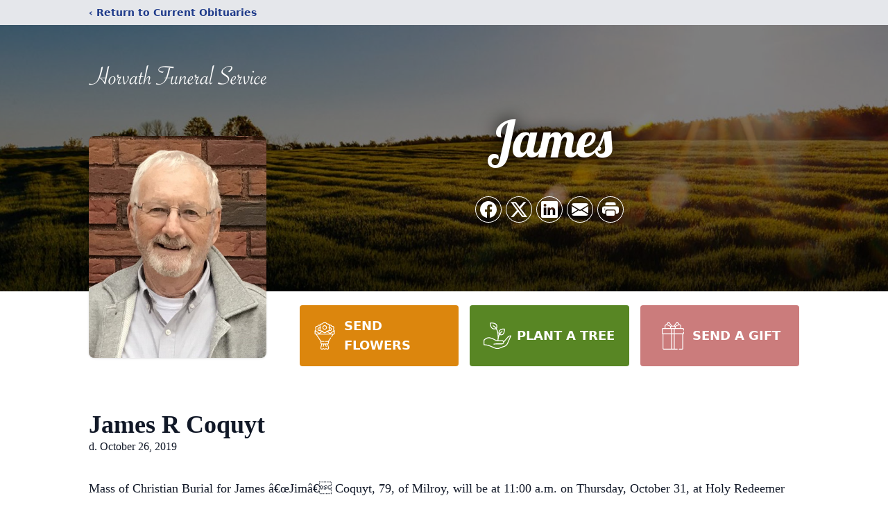

--- FILE ---
content_type: text/html; charset=utf-8
request_url: https://www.google.com/recaptcha/enterprise/anchor?ar=1&k=6LfwufAhAAAAAFLWWsFWfwkKoDsvin26N80lcnzD&co=aHR0cHM6Ly93d3cuaG9ydmF0aGZ1bmVyYWxzZXJ2aWNlLmNvbTo0NDM.&hl=en&type=image&v=9TiwnJFHeuIw_s0wSd3fiKfN&theme=light&size=invisible&badge=bottomright&anchor-ms=20000&execute-ms=30000&cb=iiy9idn8t9du
body_size: 48192
content:
<!DOCTYPE HTML><html dir="ltr" lang="en"><head><meta http-equiv="Content-Type" content="text/html; charset=UTF-8">
<meta http-equiv="X-UA-Compatible" content="IE=edge">
<title>reCAPTCHA</title>
<style type="text/css">
/* cyrillic-ext */
@font-face {
  font-family: 'Roboto';
  font-style: normal;
  font-weight: 400;
  font-stretch: 100%;
  src: url(//fonts.gstatic.com/s/roboto/v48/KFO7CnqEu92Fr1ME7kSn66aGLdTylUAMa3GUBHMdazTgWw.woff2) format('woff2');
  unicode-range: U+0460-052F, U+1C80-1C8A, U+20B4, U+2DE0-2DFF, U+A640-A69F, U+FE2E-FE2F;
}
/* cyrillic */
@font-face {
  font-family: 'Roboto';
  font-style: normal;
  font-weight: 400;
  font-stretch: 100%;
  src: url(//fonts.gstatic.com/s/roboto/v48/KFO7CnqEu92Fr1ME7kSn66aGLdTylUAMa3iUBHMdazTgWw.woff2) format('woff2');
  unicode-range: U+0301, U+0400-045F, U+0490-0491, U+04B0-04B1, U+2116;
}
/* greek-ext */
@font-face {
  font-family: 'Roboto';
  font-style: normal;
  font-weight: 400;
  font-stretch: 100%;
  src: url(//fonts.gstatic.com/s/roboto/v48/KFO7CnqEu92Fr1ME7kSn66aGLdTylUAMa3CUBHMdazTgWw.woff2) format('woff2');
  unicode-range: U+1F00-1FFF;
}
/* greek */
@font-face {
  font-family: 'Roboto';
  font-style: normal;
  font-weight: 400;
  font-stretch: 100%;
  src: url(//fonts.gstatic.com/s/roboto/v48/KFO7CnqEu92Fr1ME7kSn66aGLdTylUAMa3-UBHMdazTgWw.woff2) format('woff2');
  unicode-range: U+0370-0377, U+037A-037F, U+0384-038A, U+038C, U+038E-03A1, U+03A3-03FF;
}
/* math */
@font-face {
  font-family: 'Roboto';
  font-style: normal;
  font-weight: 400;
  font-stretch: 100%;
  src: url(//fonts.gstatic.com/s/roboto/v48/KFO7CnqEu92Fr1ME7kSn66aGLdTylUAMawCUBHMdazTgWw.woff2) format('woff2');
  unicode-range: U+0302-0303, U+0305, U+0307-0308, U+0310, U+0312, U+0315, U+031A, U+0326-0327, U+032C, U+032F-0330, U+0332-0333, U+0338, U+033A, U+0346, U+034D, U+0391-03A1, U+03A3-03A9, U+03B1-03C9, U+03D1, U+03D5-03D6, U+03F0-03F1, U+03F4-03F5, U+2016-2017, U+2034-2038, U+203C, U+2040, U+2043, U+2047, U+2050, U+2057, U+205F, U+2070-2071, U+2074-208E, U+2090-209C, U+20D0-20DC, U+20E1, U+20E5-20EF, U+2100-2112, U+2114-2115, U+2117-2121, U+2123-214F, U+2190, U+2192, U+2194-21AE, U+21B0-21E5, U+21F1-21F2, U+21F4-2211, U+2213-2214, U+2216-22FF, U+2308-230B, U+2310, U+2319, U+231C-2321, U+2336-237A, U+237C, U+2395, U+239B-23B7, U+23D0, U+23DC-23E1, U+2474-2475, U+25AF, U+25B3, U+25B7, U+25BD, U+25C1, U+25CA, U+25CC, U+25FB, U+266D-266F, U+27C0-27FF, U+2900-2AFF, U+2B0E-2B11, U+2B30-2B4C, U+2BFE, U+3030, U+FF5B, U+FF5D, U+1D400-1D7FF, U+1EE00-1EEFF;
}
/* symbols */
@font-face {
  font-family: 'Roboto';
  font-style: normal;
  font-weight: 400;
  font-stretch: 100%;
  src: url(//fonts.gstatic.com/s/roboto/v48/KFO7CnqEu92Fr1ME7kSn66aGLdTylUAMaxKUBHMdazTgWw.woff2) format('woff2');
  unicode-range: U+0001-000C, U+000E-001F, U+007F-009F, U+20DD-20E0, U+20E2-20E4, U+2150-218F, U+2190, U+2192, U+2194-2199, U+21AF, U+21E6-21F0, U+21F3, U+2218-2219, U+2299, U+22C4-22C6, U+2300-243F, U+2440-244A, U+2460-24FF, U+25A0-27BF, U+2800-28FF, U+2921-2922, U+2981, U+29BF, U+29EB, U+2B00-2BFF, U+4DC0-4DFF, U+FFF9-FFFB, U+10140-1018E, U+10190-1019C, U+101A0, U+101D0-101FD, U+102E0-102FB, U+10E60-10E7E, U+1D2C0-1D2D3, U+1D2E0-1D37F, U+1F000-1F0FF, U+1F100-1F1AD, U+1F1E6-1F1FF, U+1F30D-1F30F, U+1F315, U+1F31C, U+1F31E, U+1F320-1F32C, U+1F336, U+1F378, U+1F37D, U+1F382, U+1F393-1F39F, U+1F3A7-1F3A8, U+1F3AC-1F3AF, U+1F3C2, U+1F3C4-1F3C6, U+1F3CA-1F3CE, U+1F3D4-1F3E0, U+1F3ED, U+1F3F1-1F3F3, U+1F3F5-1F3F7, U+1F408, U+1F415, U+1F41F, U+1F426, U+1F43F, U+1F441-1F442, U+1F444, U+1F446-1F449, U+1F44C-1F44E, U+1F453, U+1F46A, U+1F47D, U+1F4A3, U+1F4B0, U+1F4B3, U+1F4B9, U+1F4BB, U+1F4BF, U+1F4C8-1F4CB, U+1F4D6, U+1F4DA, U+1F4DF, U+1F4E3-1F4E6, U+1F4EA-1F4ED, U+1F4F7, U+1F4F9-1F4FB, U+1F4FD-1F4FE, U+1F503, U+1F507-1F50B, U+1F50D, U+1F512-1F513, U+1F53E-1F54A, U+1F54F-1F5FA, U+1F610, U+1F650-1F67F, U+1F687, U+1F68D, U+1F691, U+1F694, U+1F698, U+1F6AD, U+1F6B2, U+1F6B9-1F6BA, U+1F6BC, U+1F6C6-1F6CF, U+1F6D3-1F6D7, U+1F6E0-1F6EA, U+1F6F0-1F6F3, U+1F6F7-1F6FC, U+1F700-1F7FF, U+1F800-1F80B, U+1F810-1F847, U+1F850-1F859, U+1F860-1F887, U+1F890-1F8AD, U+1F8B0-1F8BB, U+1F8C0-1F8C1, U+1F900-1F90B, U+1F93B, U+1F946, U+1F984, U+1F996, U+1F9E9, U+1FA00-1FA6F, U+1FA70-1FA7C, U+1FA80-1FA89, U+1FA8F-1FAC6, U+1FACE-1FADC, U+1FADF-1FAE9, U+1FAF0-1FAF8, U+1FB00-1FBFF;
}
/* vietnamese */
@font-face {
  font-family: 'Roboto';
  font-style: normal;
  font-weight: 400;
  font-stretch: 100%;
  src: url(//fonts.gstatic.com/s/roboto/v48/KFO7CnqEu92Fr1ME7kSn66aGLdTylUAMa3OUBHMdazTgWw.woff2) format('woff2');
  unicode-range: U+0102-0103, U+0110-0111, U+0128-0129, U+0168-0169, U+01A0-01A1, U+01AF-01B0, U+0300-0301, U+0303-0304, U+0308-0309, U+0323, U+0329, U+1EA0-1EF9, U+20AB;
}
/* latin-ext */
@font-face {
  font-family: 'Roboto';
  font-style: normal;
  font-weight: 400;
  font-stretch: 100%;
  src: url(//fonts.gstatic.com/s/roboto/v48/KFO7CnqEu92Fr1ME7kSn66aGLdTylUAMa3KUBHMdazTgWw.woff2) format('woff2');
  unicode-range: U+0100-02BA, U+02BD-02C5, U+02C7-02CC, U+02CE-02D7, U+02DD-02FF, U+0304, U+0308, U+0329, U+1D00-1DBF, U+1E00-1E9F, U+1EF2-1EFF, U+2020, U+20A0-20AB, U+20AD-20C0, U+2113, U+2C60-2C7F, U+A720-A7FF;
}
/* latin */
@font-face {
  font-family: 'Roboto';
  font-style: normal;
  font-weight: 400;
  font-stretch: 100%;
  src: url(//fonts.gstatic.com/s/roboto/v48/KFO7CnqEu92Fr1ME7kSn66aGLdTylUAMa3yUBHMdazQ.woff2) format('woff2');
  unicode-range: U+0000-00FF, U+0131, U+0152-0153, U+02BB-02BC, U+02C6, U+02DA, U+02DC, U+0304, U+0308, U+0329, U+2000-206F, U+20AC, U+2122, U+2191, U+2193, U+2212, U+2215, U+FEFF, U+FFFD;
}
/* cyrillic-ext */
@font-face {
  font-family: 'Roboto';
  font-style: normal;
  font-weight: 500;
  font-stretch: 100%;
  src: url(//fonts.gstatic.com/s/roboto/v48/KFO7CnqEu92Fr1ME7kSn66aGLdTylUAMa3GUBHMdazTgWw.woff2) format('woff2');
  unicode-range: U+0460-052F, U+1C80-1C8A, U+20B4, U+2DE0-2DFF, U+A640-A69F, U+FE2E-FE2F;
}
/* cyrillic */
@font-face {
  font-family: 'Roboto';
  font-style: normal;
  font-weight: 500;
  font-stretch: 100%;
  src: url(//fonts.gstatic.com/s/roboto/v48/KFO7CnqEu92Fr1ME7kSn66aGLdTylUAMa3iUBHMdazTgWw.woff2) format('woff2');
  unicode-range: U+0301, U+0400-045F, U+0490-0491, U+04B0-04B1, U+2116;
}
/* greek-ext */
@font-face {
  font-family: 'Roboto';
  font-style: normal;
  font-weight: 500;
  font-stretch: 100%;
  src: url(//fonts.gstatic.com/s/roboto/v48/KFO7CnqEu92Fr1ME7kSn66aGLdTylUAMa3CUBHMdazTgWw.woff2) format('woff2');
  unicode-range: U+1F00-1FFF;
}
/* greek */
@font-face {
  font-family: 'Roboto';
  font-style: normal;
  font-weight: 500;
  font-stretch: 100%;
  src: url(//fonts.gstatic.com/s/roboto/v48/KFO7CnqEu92Fr1ME7kSn66aGLdTylUAMa3-UBHMdazTgWw.woff2) format('woff2');
  unicode-range: U+0370-0377, U+037A-037F, U+0384-038A, U+038C, U+038E-03A1, U+03A3-03FF;
}
/* math */
@font-face {
  font-family: 'Roboto';
  font-style: normal;
  font-weight: 500;
  font-stretch: 100%;
  src: url(//fonts.gstatic.com/s/roboto/v48/KFO7CnqEu92Fr1ME7kSn66aGLdTylUAMawCUBHMdazTgWw.woff2) format('woff2');
  unicode-range: U+0302-0303, U+0305, U+0307-0308, U+0310, U+0312, U+0315, U+031A, U+0326-0327, U+032C, U+032F-0330, U+0332-0333, U+0338, U+033A, U+0346, U+034D, U+0391-03A1, U+03A3-03A9, U+03B1-03C9, U+03D1, U+03D5-03D6, U+03F0-03F1, U+03F4-03F5, U+2016-2017, U+2034-2038, U+203C, U+2040, U+2043, U+2047, U+2050, U+2057, U+205F, U+2070-2071, U+2074-208E, U+2090-209C, U+20D0-20DC, U+20E1, U+20E5-20EF, U+2100-2112, U+2114-2115, U+2117-2121, U+2123-214F, U+2190, U+2192, U+2194-21AE, U+21B0-21E5, U+21F1-21F2, U+21F4-2211, U+2213-2214, U+2216-22FF, U+2308-230B, U+2310, U+2319, U+231C-2321, U+2336-237A, U+237C, U+2395, U+239B-23B7, U+23D0, U+23DC-23E1, U+2474-2475, U+25AF, U+25B3, U+25B7, U+25BD, U+25C1, U+25CA, U+25CC, U+25FB, U+266D-266F, U+27C0-27FF, U+2900-2AFF, U+2B0E-2B11, U+2B30-2B4C, U+2BFE, U+3030, U+FF5B, U+FF5D, U+1D400-1D7FF, U+1EE00-1EEFF;
}
/* symbols */
@font-face {
  font-family: 'Roboto';
  font-style: normal;
  font-weight: 500;
  font-stretch: 100%;
  src: url(//fonts.gstatic.com/s/roboto/v48/KFO7CnqEu92Fr1ME7kSn66aGLdTylUAMaxKUBHMdazTgWw.woff2) format('woff2');
  unicode-range: U+0001-000C, U+000E-001F, U+007F-009F, U+20DD-20E0, U+20E2-20E4, U+2150-218F, U+2190, U+2192, U+2194-2199, U+21AF, U+21E6-21F0, U+21F3, U+2218-2219, U+2299, U+22C4-22C6, U+2300-243F, U+2440-244A, U+2460-24FF, U+25A0-27BF, U+2800-28FF, U+2921-2922, U+2981, U+29BF, U+29EB, U+2B00-2BFF, U+4DC0-4DFF, U+FFF9-FFFB, U+10140-1018E, U+10190-1019C, U+101A0, U+101D0-101FD, U+102E0-102FB, U+10E60-10E7E, U+1D2C0-1D2D3, U+1D2E0-1D37F, U+1F000-1F0FF, U+1F100-1F1AD, U+1F1E6-1F1FF, U+1F30D-1F30F, U+1F315, U+1F31C, U+1F31E, U+1F320-1F32C, U+1F336, U+1F378, U+1F37D, U+1F382, U+1F393-1F39F, U+1F3A7-1F3A8, U+1F3AC-1F3AF, U+1F3C2, U+1F3C4-1F3C6, U+1F3CA-1F3CE, U+1F3D4-1F3E0, U+1F3ED, U+1F3F1-1F3F3, U+1F3F5-1F3F7, U+1F408, U+1F415, U+1F41F, U+1F426, U+1F43F, U+1F441-1F442, U+1F444, U+1F446-1F449, U+1F44C-1F44E, U+1F453, U+1F46A, U+1F47D, U+1F4A3, U+1F4B0, U+1F4B3, U+1F4B9, U+1F4BB, U+1F4BF, U+1F4C8-1F4CB, U+1F4D6, U+1F4DA, U+1F4DF, U+1F4E3-1F4E6, U+1F4EA-1F4ED, U+1F4F7, U+1F4F9-1F4FB, U+1F4FD-1F4FE, U+1F503, U+1F507-1F50B, U+1F50D, U+1F512-1F513, U+1F53E-1F54A, U+1F54F-1F5FA, U+1F610, U+1F650-1F67F, U+1F687, U+1F68D, U+1F691, U+1F694, U+1F698, U+1F6AD, U+1F6B2, U+1F6B9-1F6BA, U+1F6BC, U+1F6C6-1F6CF, U+1F6D3-1F6D7, U+1F6E0-1F6EA, U+1F6F0-1F6F3, U+1F6F7-1F6FC, U+1F700-1F7FF, U+1F800-1F80B, U+1F810-1F847, U+1F850-1F859, U+1F860-1F887, U+1F890-1F8AD, U+1F8B0-1F8BB, U+1F8C0-1F8C1, U+1F900-1F90B, U+1F93B, U+1F946, U+1F984, U+1F996, U+1F9E9, U+1FA00-1FA6F, U+1FA70-1FA7C, U+1FA80-1FA89, U+1FA8F-1FAC6, U+1FACE-1FADC, U+1FADF-1FAE9, U+1FAF0-1FAF8, U+1FB00-1FBFF;
}
/* vietnamese */
@font-face {
  font-family: 'Roboto';
  font-style: normal;
  font-weight: 500;
  font-stretch: 100%;
  src: url(//fonts.gstatic.com/s/roboto/v48/KFO7CnqEu92Fr1ME7kSn66aGLdTylUAMa3OUBHMdazTgWw.woff2) format('woff2');
  unicode-range: U+0102-0103, U+0110-0111, U+0128-0129, U+0168-0169, U+01A0-01A1, U+01AF-01B0, U+0300-0301, U+0303-0304, U+0308-0309, U+0323, U+0329, U+1EA0-1EF9, U+20AB;
}
/* latin-ext */
@font-face {
  font-family: 'Roboto';
  font-style: normal;
  font-weight: 500;
  font-stretch: 100%;
  src: url(//fonts.gstatic.com/s/roboto/v48/KFO7CnqEu92Fr1ME7kSn66aGLdTylUAMa3KUBHMdazTgWw.woff2) format('woff2');
  unicode-range: U+0100-02BA, U+02BD-02C5, U+02C7-02CC, U+02CE-02D7, U+02DD-02FF, U+0304, U+0308, U+0329, U+1D00-1DBF, U+1E00-1E9F, U+1EF2-1EFF, U+2020, U+20A0-20AB, U+20AD-20C0, U+2113, U+2C60-2C7F, U+A720-A7FF;
}
/* latin */
@font-face {
  font-family: 'Roboto';
  font-style: normal;
  font-weight: 500;
  font-stretch: 100%;
  src: url(//fonts.gstatic.com/s/roboto/v48/KFO7CnqEu92Fr1ME7kSn66aGLdTylUAMa3yUBHMdazQ.woff2) format('woff2');
  unicode-range: U+0000-00FF, U+0131, U+0152-0153, U+02BB-02BC, U+02C6, U+02DA, U+02DC, U+0304, U+0308, U+0329, U+2000-206F, U+20AC, U+2122, U+2191, U+2193, U+2212, U+2215, U+FEFF, U+FFFD;
}
/* cyrillic-ext */
@font-face {
  font-family: 'Roboto';
  font-style: normal;
  font-weight: 900;
  font-stretch: 100%;
  src: url(//fonts.gstatic.com/s/roboto/v48/KFO7CnqEu92Fr1ME7kSn66aGLdTylUAMa3GUBHMdazTgWw.woff2) format('woff2');
  unicode-range: U+0460-052F, U+1C80-1C8A, U+20B4, U+2DE0-2DFF, U+A640-A69F, U+FE2E-FE2F;
}
/* cyrillic */
@font-face {
  font-family: 'Roboto';
  font-style: normal;
  font-weight: 900;
  font-stretch: 100%;
  src: url(//fonts.gstatic.com/s/roboto/v48/KFO7CnqEu92Fr1ME7kSn66aGLdTylUAMa3iUBHMdazTgWw.woff2) format('woff2');
  unicode-range: U+0301, U+0400-045F, U+0490-0491, U+04B0-04B1, U+2116;
}
/* greek-ext */
@font-face {
  font-family: 'Roboto';
  font-style: normal;
  font-weight: 900;
  font-stretch: 100%;
  src: url(//fonts.gstatic.com/s/roboto/v48/KFO7CnqEu92Fr1ME7kSn66aGLdTylUAMa3CUBHMdazTgWw.woff2) format('woff2');
  unicode-range: U+1F00-1FFF;
}
/* greek */
@font-face {
  font-family: 'Roboto';
  font-style: normal;
  font-weight: 900;
  font-stretch: 100%;
  src: url(//fonts.gstatic.com/s/roboto/v48/KFO7CnqEu92Fr1ME7kSn66aGLdTylUAMa3-UBHMdazTgWw.woff2) format('woff2');
  unicode-range: U+0370-0377, U+037A-037F, U+0384-038A, U+038C, U+038E-03A1, U+03A3-03FF;
}
/* math */
@font-face {
  font-family: 'Roboto';
  font-style: normal;
  font-weight: 900;
  font-stretch: 100%;
  src: url(//fonts.gstatic.com/s/roboto/v48/KFO7CnqEu92Fr1ME7kSn66aGLdTylUAMawCUBHMdazTgWw.woff2) format('woff2');
  unicode-range: U+0302-0303, U+0305, U+0307-0308, U+0310, U+0312, U+0315, U+031A, U+0326-0327, U+032C, U+032F-0330, U+0332-0333, U+0338, U+033A, U+0346, U+034D, U+0391-03A1, U+03A3-03A9, U+03B1-03C9, U+03D1, U+03D5-03D6, U+03F0-03F1, U+03F4-03F5, U+2016-2017, U+2034-2038, U+203C, U+2040, U+2043, U+2047, U+2050, U+2057, U+205F, U+2070-2071, U+2074-208E, U+2090-209C, U+20D0-20DC, U+20E1, U+20E5-20EF, U+2100-2112, U+2114-2115, U+2117-2121, U+2123-214F, U+2190, U+2192, U+2194-21AE, U+21B0-21E5, U+21F1-21F2, U+21F4-2211, U+2213-2214, U+2216-22FF, U+2308-230B, U+2310, U+2319, U+231C-2321, U+2336-237A, U+237C, U+2395, U+239B-23B7, U+23D0, U+23DC-23E1, U+2474-2475, U+25AF, U+25B3, U+25B7, U+25BD, U+25C1, U+25CA, U+25CC, U+25FB, U+266D-266F, U+27C0-27FF, U+2900-2AFF, U+2B0E-2B11, U+2B30-2B4C, U+2BFE, U+3030, U+FF5B, U+FF5D, U+1D400-1D7FF, U+1EE00-1EEFF;
}
/* symbols */
@font-face {
  font-family: 'Roboto';
  font-style: normal;
  font-weight: 900;
  font-stretch: 100%;
  src: url(//fonts.gstatic.com/s/roboto/v48/KFO7CnqEu92Fr1ME7kSn66aGLdTylUAMaxKUBHMdazTgWw.woff2) format('woff2');
  unicode-range: U+0001-000C, U+000E-001F, U+007F-009F, U+20DD-20E0, U+20E2-20E4, U+2150-218F, U+2190, U+2192, U+2194-2199, U+21AF, U+21E6-21F0, U+21F3, U+2218-2219, U+2299, U+22C4-22C6, U+2300-243F, U+2440-244A, U+2460-24FF, U+25A0-27BF, U+2800-28FF, U+2921-2922, U+2981, U+29BF, U+29EB, U+2B00-2BFF, U+4DC0-4DFF, U+FFF9-FFFB, U+10140-1018E, U+10190-1019C, U+101A0, U+101D0-101FD, U+102E0-102FB, U+10E60-10E7E, U+1D2C0-1D2D3, U+1D2E0-1D37F, U+1F000-1F0FF, U+1F100-1F1AD, U+1F1E6-1F1FF, U+1F30D-1F30F, U+1F315, U+1F31C, U+1F31E, U+1F320-1F32C, U+1F336, U+1F378, U+1F37D, U+1F382, U+1F393-1F39F, U+1F3A7-1F3A8, U+1F3AC-1F3AF, U+1F3C2, U+1F3C4-1F3C6, U+1F3CA-1F3CE, U+1F3D4-1F3E0, U+1F3ED, U+1F3F1-1F3F3, U+1F3F5-1F3F7, U+1F408, U+1F415, U+1F41F, U+1F426, U+1F43F, U+1F441-1F442, U+1F444, U+1F446-1F449, U+1F44C-1F44E, U+1F453, U+1F46A, U+1F47D, U+1F4A3, U+1F4B0, U+1F4B3, U+1F4B9, U+1F4BB, U+1F4BF, U+1F4C8-1F4CB, U+1F4D6, U+1F4DA, U+1F4DF, U+1F4E3-1F4E6, U+1F4EA-1F4ED, U+1F4F7, U+1F4F9-1F4FB, U+1F4FD-1F4FE, U+1F503, U+1F507-1F50B, U+1F50D, U+1F512-1F513, U+1F53E-1F54A, U+1F54F-1F5FA, U+1F610, U+1F650-1F67F, U+1F687, U+1F68D, U+1F691, U+1F694, U+1F698, U+1F6AD, U+1F6B2, U+1F6B9-1F6BA, U+1F6BC, U+1F6C6-1F6CF, U+1F6D3-1F6D7, U+1F6E0-1F6EA, U+1F6F0-1F6F3, U+1F6F7-1F6FC, U+1F700-1F7FF, U+1F800-1F80B, U+1F810-1F847, U+1F850-1F859, U+1F860-1F887, U+1F890-1F8AD, U+1F8B0-1F8BB, U+1F8C0-1F8C1, U+1F900-1F90B, U+1F93B, U+1F946, U+1F984, U+1F996, U+1F9E9, U+1FA00-1FA6F, U+1FA70-1FA7C, U+1FA80-1FA89, U+1FA8F-1FAC6, U+1FACE-1FADC, U+1FADF-1FAE9, U+1FAF0-1FAF8, U+1FB00-1FBFF;
}
/* vietnamese */
@font-face {
  font-family: 'Roboto';
  font-style: normal;
  font-weight: 900;
  font-stretch: 100%;
  src: url(//fonts.gstatic.com/s/roboto/v48/KFO7CnqEu92Fr1ME7kSn66aGLdTylUAMa3OUBHMdazTgWw.woff2) format('woff2');
  unicode-range: U+0102-0103, U+0110-0111, U+0128-0129, U+0168-0169, U+01A0-01A1, U+01AF-01B0, U+0300-0301, U+0303-0304, U+0308-0309, U+0323, U+0329, U+1EA0-1EF9, U+20AB;
}
/* latin-ext */
@font-face {
  font-family: 'Roboto';
  font-style: normal;
  font-weight: 900;
  font-stretch: 100%;
  src: url(//fonts.gstatic.com/s/roboto/v48/KFO7CnqEu92Fr1ME7kSn66aGLdTylUAMa3KUBHMdazTgWw.woff2) format('woff2');
  unicode-range: U+0100-02BA, U+02BD-02C5, U+02C7-02CC, U+02CE-02D7, U+02DD-02FF, U+0304, U+0308, U+0329, U+1D00-1DBF, U+1E00-1E9F, U+1EF2-1EFF, U+2020, U+20A0-20AB, U+20AD-20C0, U+2113, U+2C60-2C7F, U+A720-A7FF;
}
/* latin */
@font-face {
  font-family: 'Roboto';
  font-style: normal;
  font-weight: 900;
  font-stretch: 100%;
  src: url(//fonts.gstatic.com/s/roboto/v48/KFO7CnqEu92Fr1ME7kSn66aGLdTylUAMa3yUBHMdazQ.woff2) format('woff2');
  unicode-range: U+0000-00FF, U+0131, U+0152-0153, U+02BB-02BC, U+02C6, U+02DA, U+02DC, U+0304, U+0308, U+0329, U+2000-206F, U+20AC, U+2122, U+2191, U+2193, U+2212, U+2215, U+FEFF, U+FFFD;
}

</style>
<link rel="stylesheet" type="text/css" href="https://www.gstatic.com/recaptcha/releases/9TiwnJFHeuIw_s0wSd3fiKfN/styles__ltr.css">
<script nonce="ScbICzZ2cSAsGaIil4_5dQ" type="text/javascript">window['__recaptcha_api'] = 'https://www.google.com/recaptcha/enterprise/';</script>
<script type="text/javascript" src="https://www.gstatic.com/recaptcha/releases/9TiwnJFHeuIw_s0wSd3fiKfN/recaptcha__en.js" nonce="ScbICzZ2cSAsGaIil4_5dQ">
      
    </script></head>
<body><div id="rc-anchor-alert" class="rc-anchor-alert"></div>
<input type="hidden" id="recaptcha-token" value="[base64]">
<script type="text/javascript" nonce="ScbICzZ2cSAsGaIil4_5dQ">
      recaptcha.anchor.Main.init("[\x22ainput\x22,[\x22bgdata\x22,\x22\x22,\[base64]/[base64]/UltIKytdPWE6KGE8MjA0OD9SW0grK109YT4+NnwxOTI6KChhJjY0NTEyKT09NTUyOTYmJnErMTxoLmxlbmd0aCYmKGguY2hhckNvZGVBdChxKzEpJjY0NTEyKT09NTYzMjA/[base64]/MjU1OlI/[base64]/[base64]/[base64]/[base64]/[base64]/[base64]/[base64]/[base64]/[base64]/[base64]\x22,\[base64]\\u003d\x22,\x22w79Gw605d8KswovDugTDmEU0eUVbwrTCqgDDgiXClB1pwqHCrRLCrUsVw7c/[base64]/CqsO6USHClFHCo3kFwqvDtMKvPsKHf8KFw59Rwp/DuMOzwq8uw6/Cs8KPw4PCjyLDsXJ+UsO/wo8AOH7CqcKrw5fCicOJwpbCmVnCi8OPw4bCsgTDj8Kow6HChcK9w7N+HQVXJcOiwrwDwpxxLsO2Cw8MR8KnInjDg8K8DMKPw5bCkhbCpgV2SU9jwqvDthUfVVvCqsK4PhvDgMOdw5lRAW3CqjXDqcOmw5gVw7LDtcOaXwfDm8OQw4YmbcKCwo/DgsKnOjAfSHrDuXMQwpxoIcKmKMOTwrAwwoo/w7LCuMOFP8Kzw6ZkwoLCqcOBwpYfw7/Ci2PDhMO1FVF9wq/CtUMbKMKjacO+wpLCtMOvw4PDtnfCssKvX34yw7nDrknCql7DnmjDu8KrwrM1woTCpsOTwr1ZRyZTCsOOTlcHwrXCkRF5UjFhSMOQScOuwp/DmDwtwpHDuCh6w6rDkMONwptVwqLCjHTCi0vCnMK3QcK6O8OPw7oAwrxrwqXCs8O5e1BSXSPChcKiw7RCw53CkCgtw7F0MMKGwrDDvcKYAMK1wpvDncK/w4Mow5ZqNGpxwpEVAR/Cl1zDp8O9CF3ChVjDsxNnH8OtwqDDtHAPwoHCncKUP19Pw7nDsMOOW8KhMyHDphPCjB40wqNNbDvCu8O1w4Q0Rk7DpTvDlMOwO2bDh8KgBhBgEcK7Eg54wrnDpMOgX2s7w7JvQB0Uw7k+CRzDgsKDwpw2JcOLw6nCtcOEAAPCtMO8w6PDpD/[base64]/ClcKqRMKCwosdw5nDu8ObBBXCsW3CoVfCjVLCs8OeQsOvfsK/a1/DkcKJw5XCicOsasK0w7XDgMONT8KdJcKtOcOCw75dVsOOIcOew7DCn8K4woAuwqV7wrEQw5Mlw5jDlMKJw7DCocKKTgY+JA1yflJ6wrQ8w73DusOmw6XCmk/[base64]/[base64]/w7lewpzCk8KgWMKfPgHCmTzCpzzDukkeMcKSUzHCnsKBwqFJwo8HcMK9wobChB/DisONEh7CiXY0IsKocMKnP3rDnhnChGHDsG9YSsOGwpXDhQRiKjN7ZBZ8Qkdow5ZVIwzDmWLDg8Knw73Cv0Mdb1rDvBc5OW7ClcO+wrcGcsKIS1Qkwr9FUn59w6PDtsOcw6XCgylSwoQwchwZwphWw77CmiB2wqJUJ8KFwqfCosKIw4IAw7BVCMOhwrDCqMKHKsOvw5/DmH/DmBfCt8OFwpLDtxgzMT0cwqvDi2HDgcOODWXCiBxMw5zDhR/[base64]/ezvDlB3DgMOYdsKuwqvCpmJQw6QTHMOBRMKTwpBUD8KbR8KpRjlHw58FTAwYD8KKw6XDnUnCjzFOw5zDpcK0X8KZw7LDpifCj8KiWMOTMwVAOcKkczh/wo07wpwlw6BPw4YQw7VxTsO7wo0Uw7DDssOywrIKwrzDkVQqS8K7ScOJLsK6w5TDlXwId8KwHMKufEjCsnXDuXnDqXdTR3vCnwgfw5DDvHbCrF8/UcK9w5PDmcO9w5HCmkBrOsOQOiY7w4Vgw4/[base64]/DrcOLMcOEwqwOOsKCY8Olw4rClmlIPzDChSfDvBnDm8Oiw7LDvsOWw4pkw5AdJjjDiCrDpWXCvA7DmcO5w7dLE8KOwrVoRMK1FsOuWcOEw4PCscOjw4lNwpAUw7rDnRZsw4Flw4LCkB1AKcKwV8O5w5/[base64]/ZRAhw5bDqMOGD8OLUxk3w5FiXcOKw6p5OTNTw6HDg8Oaw7oNQSPCrsOEHsORwrfCsMKjw5nCixPChsK7JCTDkBfCoFTDgnlaHsKzwpfCiRXCv18zQhXDvDg/w5HDh8OxDUcfw69ZwpQQwprCusOZw5Epwr0iwovDpsKWO8OvccO/Z8OuwrnCh8Kqw78SS8OyQD9iw5fDtMKlakN2GHp/b1VCw7vCsn8FMi5dRkLDnxDDnFDCrG8Nw7HCvg8CwpXClz3DhsKYwqYbeRIYMcKnOBjCp8KxwosRWQ3Cvis9w4PDisK6VMOzOCLDlg8Uw4lFwqMIF8OJKcO+w47Ci8Oowrt+ECNfUlXDjx3DhAjDqsO5w7soT8K5w5rDrnYwYU3Dvl/Dn8KTw7/DvBIGw6vCh8OCYMO9LQEEw6vCjX8jwpNxQsOqw5nCt2/[base64]/Ct8OHw4fCiMOWfAtiw5DCtnxwCiDDnmfCuCsFwrbDmCfCkCsCVSLCmENOwrbDoMOww6XDsQQQw5zDlcOmw77CuH4ZAcKFw7gWwotPbMOKIQDDscOVHsK8CEXCncKLwpY4wrkFOsK0wpzCoRkKw6nCs8OQJDjCqUdgw7dgw4PDhsO3w6AVwr/ClkEqw4Vgw4cPZ0/[base64]/[base64]/H8ORwrh9AMOSw4vCgyzDqC/CiQ3Chl0AwpxpbQB1w6HCrsKoRxzDvMKzwrbCv2tqwoQmw43DnyrCrsKTFcKzwofDscKswo/CmVjDtcOJwr9+H0/DksKDwpXDjTxNw4lOJgLDtzRsacO+w73DgEF5wrp0IQ3Co8Kidj8gbXgew4DCusO2eGXDgyk5wpEHw6TCjcOvaMKgCsK6w416w6VQN8KTwqjCkcO9SivCiGLCthcCwq7DgBxePMKRcw91FmdIwqfCm8KlJGRLXDzClsKzwpJ9wo/Cg8OLU8O8asKGw4jChCN9FVrCsHo+wrNsw4TDqsK2BT9jwrHDgFFnwr7Dt8OrJ8OraMKNdwRyw5XDnjXClwfCmXFpX8Kvw69Wf3UVwoVafybCvQYsX8KnwpfCmj1Hw4zCpjnCqcObwpTDvjXCucKDJMKIw6nCmxDDlcKQwrzCuEPCmQtdwop7wrMOPkvCkcOUw4/DnsK0dMOyEDXCksO8axQNw4YMbjLDlw3CuWQOHMOIQnbDgAHCtcKnwoPCuMK+Kkpiwo/DoMKRwqcXw6Aqw4HDohPDvMKAw41kw7NPw4RGwrwtEsKbC3bDk8OcwrDDmMOtJMOew5/DoG0EU8OnfVTDmH9oasKcJ8Ogw4h7XXJwwrQ3wp7CosK+QXHDgsK9EMO/DsOow4bCmQpXf8KzwrhCM33DrhfCujLDlcK1wrVIGELCocK5wr/DvBcSIcKHw4bCjcKoVnTClsKTwpJmR2R3wr5Mw5/DmMOeLsOtw7/CnMKnw7gfw7FHwqMVw4rDn8KKesOkdFLCpMKtWEEaPW3DoQdpbC/CrcKMTsOvwrkNw4kpw7d9w5DCjsK+wqF+w7rCucKlw404w47DvsOHw5geC8OLb8OBZcOKDkZ4VjjClMOucMKJw6vDmcOrw5jDsGEuwq/CmGcOBWnCtnXChVfCu8OBfxPCicKNJxAew7/CsMKdwphuSsK3w7wzw7QZwq0pMhdXasKKwpxQwofDgHvDi8KUJSzDtTPDtcK3wo5Ub2ZNMCLCn8KoA8KlScKpT8Okw7g7wrjCqMOMIsOXwoJoKcOOPF7DgzdbwoDCgMOAwpcRw6LCsMO6wpwCdcKGPcKRCsKibsOgAR7DuwNew5x7wqTDlwBJwrnCqcO6wr/Dtw0qUcO5w4QAT0Yww7Rcw61KecK6acKJwonDkQYqHMKdK27ChDgmw7BObVzCl8KIw70JwofCtMKNBXMFwoYBdF9bwqxFMsOiwqRuXMO4wqDCh2RiwrvDgMO6w4c/[base64]/CvcOiC8OXamlvw6bDvsOGRcOkwqkeM8KeOGnCtsODw77CrmfCoy5Iw5vCjMOcw58GYU9CLsKPZzXCjx7CvkdEw47DlMODw5DCoCTDoTYCFh9QHcKtwpQtAcOyw55swpgXGcKGwpfDhMOXw7Eqw4PCvUBVFDvCkMO+woZxVMK6w6DDpMKrwq/Cqy5gwpJ/Sws5BlpXw514wrVow5dEFsKVF8O6w4DDukdbDcOMw4DDs8OfAEVww6nCqg3DtWHDi0LCscKVc1UfI8OOE8OPw7BCw7/CpXXCi8Oow5TDiMORw4o+S2RfLcOoWCPDj8K/LycHw54bwrDDssKDw5zCu8KdwrHCpjBcw4XCr8Ogwrd+wo7CnyRUwq3Cu8Kww6Bkw4gYNcKXRsKUw57DokZmbQNkwpzDssOrwoTDtnHCvk3DpQTCsWfCiTTDnFZCwppTXSLCt8OYwp/CgsO/wqo/B3fCksKyw6nDl38KKsKSw4vCkz5+woUrDGgiw5gEOWjDgE0gw7QPCW92wprCh3A3wqpLP8KaWTXCunXCsMOTw5/DqsOcUMKVwogtw6LDo8KVwrdhHcOywqTCjsKIFcKvSCDDkcOIXzzDmFI+CcKmwrHCoMOpScKhaMKgwpDCpwXDjxjDswbCiV7Cm8KdEBMXw6xGw43Cv8KeLVPDumbCnCQ0w7/Cv8KRLsOFwrgbw7NewrHCmMOQCsO9Bl7Ci8K3w5HDhCTCmm/[base64]/[base64]/e307w51gwopgw7gkw5Y6c8O1RsOYw7BfwqMCHGPChUd9OsO7wrrDrTZowpprwoPDo8O/[base64]/UD4CbVIdw7LDtmzCkE92wqHDscOWbywJIVTDmMKVBS15P8KgJiDCqcKaARsOwrpxwp7Cn8OCf27CuTDDk8K+wpbChMK/FzHChnPDjVLCgsOlPGPDjV8pcBHCkBw4w5LDqsOBTQ7DuRJ3w4bCqcKgw6LCjcK2WGATJDcRWsKywq13EcOMM1xzw70jw4/[base64]/DvivCnMOuwqLCt1Robx3DnSwffcOTwrZ6DAFiE0keTUVnaXHDu1rCosK3MB/[base64]/NcORw5B0w6zChsKiBTwnwrPCpSsqwrjDmVFjwqYlwrhfRl3CpcOBw7jCgMKXcSjCoR/CkcKqOMOswqxOd0zDiX7DjUgfMcOZw7ReFcOWPhDCrgTDlSRMw7BpKBPDjsKcwos1wrzDgxnDlXguaQ1masOyezZAw4ZpNsO+w6N/wodLdCgtw6Qsw67DgcOKHcOxw7HCtAnDjl0KaHTDgcKNLB5pw5vDrjnCocKpwrQSTxfDoMODLW/Cm8KrFjADYsK1b8OQw4VkZkjDgcOSw7HDuSjCgcKxQsKAcsKHUMOVem0BOMKJw67Dn1s2w4c0K0nDvzrDtijCgMOaJREWw5/Di8OqwojCjMOewrwAwp49w60rw5pBw706wqnDj8OWw5xawqRJVUfCrcKxwodBwqVow7tmA8KzJsKvw6zDicOWw4MzcU7DrMOPwoLCrHXDu8Oew4LCu8OHwoJ/WMONTMKia8OSdMKWwoY1Q8Opbjh2w5rDoS8bw5tqw5fDlADDqsOnQcOINjjDpMKnw7zDpQ4cwpwjKVoDw64eGMKYHsOEw4BKHQdkwoMYZDPCiU4/acKGDQBta8K+w4rCtDlLecKTW8K9QsOoDhvDp0nDv8O9wpvCi8KawpHDpsOYZ8OFw70wTsKNwq1+wqXCrngNw5Eswq/DrhbDl3gnI8OQV8OvVQ0wwpQuYMObFMONUVltKnPCvgjDrmzCjU7DmMOGc8KSwr3Dnxdgwq85QsKUITPCvsKKw7xtY1lBw7Maw4taX8KpwoMoIzLDp2U8w59cwoQECXodw4zClsO/c2zDqCHCoMOVJMOiCcOXYyp9aMK1wpPCmsKpwpRKZMKfw7F/ITcdXybDlMKFwrA/wq83bMKRw6sYKnpaJlvDtBZ1wq7DhMKew5nDmFpmw6QyRAnCkMKdB0h2wpPCjsKDSiphD2XDqcOowocvwq/[base64]/aMK7w7RVBcKuwoYfdMKnw7rCsMKiWsORN8KMwpTCrGrDocK5w7QJa8O7J8KrcMOkw5bCpcOfOcOUa1jDmgB4w55yw7zDvsOiOMOAHsO/FsOQH30kWBDCuzLDncKDGx5cw6drw7PCkENFGSfCnD5aU8OrLsOHw5fDiMKew5fCu1fDklbDtgx4w5vCu3TDssOiwp3CgSDDpcOnw4B4w6Jww7lew6gfHx7CmAjDkEI7w5HCpSEANMKfwrM2wpN0VcK4w6LClsO7O8K9wq/DmCLClCDCrxHDmMK7dCQhwqJUVHIZwrjDkXUdAwLCnMKdIcKpEGfDh8OwWcOYacK+dnvDsg3Co8O9VAsrZcOgfsKRwqjDqD/DvG1Cwr/DisOedcODw7jCqWLDvcKVw43DlcKYBsOQwqXDrBRSw49/LsKow5HDpnd0P0rDhQRFw5nCq8KOR8OBwojDsMKrEMKEw5pwb8Ovb8OkIMK2EEk5wq59wr1CwrJNw53DtlxXwqptZHjDgHxnwo7DssOmPC46b1BZWRjDisOewr/Dki5zwq0QCAxVOkFlw7cBZFolER5WAn/Dmm1IwrPDrz3ChcKqw5LCvSJiIVE+wo3DiGbCv8OIw5Ncw7Jvw5DDvcKvwp8OeAPCucK5wqADwrR6wrnCvsKyw6bDlEpWeyRow6FbDVI8WjDCusK2wp5ecEMYUHInwqzCsk/Cs2LDmmzCtSHDt8KuWzcOw4DDtwJDw7fDj8OGDwXDtMOBc8O1wq5oR8Kuw4xrNQLDgFfDlVrDpHdBwr1Tw5IJesO+w4w/wp4GLDEcw4nDtjPDnnVpw7l9emnDhsONMzEvwosAbcOKZMOiwovDmcK5WX0/wpNEwo4OFcOhw7MqYsKRw4BWLsKlw45BQcOuwogkGcKCWcOeIsKJI8OPT8OAFAPCnsKWw4plwr7Dnj3Cpm/CusO6wpMLUVIraX/CucOKwozDtATCkcO9TMK9BXsoQcKswqVyJsOpwqsqSsOYwqFhcMOBasO3w4sFfcKqBsOuwp3DnXByw48Eek/DgmDCsMKrworDlUclAA/DvsOiwoh9w4XCjcOkw6nDpH/CgjgLA0sABsOCwq55PsKcwoHCqsObOcKnSMO6w7UDw5vDgUPCjsKmdXInXCLDqcOpJ8KYwq/DscKqRwzDsznDsEpmwrPCr8Kvw6wVwrPDjiPDjyPCgyp9cidAFcOPDcOscsK4wqYtwoVddVfDkEtrwrB9CHPDmMOPwqJVYsKFwoE2Y2V0wo8IwoY1VcOMThjDgEpsccOINFAXaMO9wrURw5/DmcOHVC7DuDLDtDrChMOKBC/Cv8O2w6HDnn/CvcOtwofCrTRuw4LCmsOWPhdEwpoPw6YnLUHDu3p3FMOYwp5Iwo7DvAlFwpJcX8Opb8KtwrLCi8Kww6XCsi8jwqtawpPCjsO3wpTDi0vDtcOdO8KaworCmipMBU0REwfCksOxwoRow6JnwoInFMKpfsKxwq7DjBHCiUItw49VM0/DhcKPw69gK0NrDcKKwowaU8OJT1NBw5kFwqtTLg/Co8OJw6rCmcOqbgJwwrrDocK2wpTDrS7Dt3PDh1fCn8OVw5New5ISw5fDky7Dmgo/wrkLaA7DkMOoJiTDkcO2OVnDrcKXW8Kebk/CrMOqw73DnnIHNcKnw5DCoQdqw6l1wo3CkyorwphvbQFYK8K5w4lTw4cJw4oZD1V/w781w55oVHoKAcOBw4bDvT1rw6lAChY3SlPDhsKpw7d2acKAMMO9CcKEFsKzwq/Cljwiw67CnsKzFsK6w7ZrJMODSjxwPk0ZwqxLw6FDOsK8dGjDmwFWD8ObwqnCisK+w4wxXA/[base64]/CjlwTw4nDri7DvcObacOrSz/CosOnw67DjsKgw5wiw5/CrMOrwqHDqV9hwq0qGlnDkcKxw6zCj8KGUystOj8wwpwLWcKlwqZsIMORwrTDgMK4wpbDhsKrw5dvw7/[base64]/[base64]/[base64]/w5cvHsODwq1owph6wppDXcK9wrrClsO/wokNHMKAP8KuSTDCnsKGwpHDp8KRw7vCiHZHV8Khwp7Dq2srwpbCusOUIMOjw6bCv8OASWtBw6fCjjwEwrXCs8KpUls9fcOEGRHDl8Ocwr/DkjhGHMKfDSnDpcK9Lhw2YcOrYWJNw7DCh34Pw5pIHHLDjMKUwoXDvsOGw77DmMOgcMORw4DCtsKQEcOSw77DsMOdwrDDlVoKG8OpworCu8Olw5Y/NxQtdcOdw6HDswU1w4h+w7zDqmVfwrrDgUzDh8Khw5/Du8KawoHDk8KlR8ODKcOtT8Oqw4B/wq9vw4Ryw7vCusO3w6kMdsK0bVjCoGDCvEDDrMOZwrvCoXDChsKDXhlQSgnCkzDDsMOyKcO8Y1DCosKzAVV2AcOyZgXCj8K3PsKGw7JZcT8/w6PDt8O2wrbCoS4Ywr/DgsK7H8K+I8OofjjDq21sVyvDgWnCjF/Dmygfw6plJ8Ouw5xSFsOEbcOrWcONwrJQe2/DvcOFwpMLOsKFw59Kw5fCtj5Lw7XDmzduX3V3HyLCvMOiw6BmwqbDpsKNw69/[base64]/LUfDnk/CqhzDhTwOcsKLFcK3aMOww6VFwqY7wpLDgMKpwq/[base64]/DvQzClcOmemXDrcOiw7lKfHfDqGjCn0DDp2nDkg8vwrfCvsOvClpFwpd/w43CksOvwpUJUMO/[base64]/ClsONHcKjHsOHS8OPDMKbw4LDuMOdwo7CmyrDpMOnVMOTw7wCJHPDoS7CrcO5wq7CjcKIw5nDj0jCgMO3wocDHMKlMMK3XyMhw55Sw4ZHQ3Y1KMOaXjvDmwrCrMOsUFbCjD/Cim8ECcOpwrTChMOEw617w6ILw412XsKzSMODR8KzwokxesKdwqgOMB/[base64]/[base64]/[base64]/CgMK8wrl5Y8OAwo3ClTY+w53Dq8O3Ui3CgTQ3HD7CvFDDqsOOw5NnKwDDpEXDmsOhwqYxwq7DkiHDjQclwr/CtzvCkcOQHwEEXEbDgDLCncKkw6TCiMOsaCvCsyjDr8K7eMOswp3DgQVuwpdOM8OTa1R6KsO/wos7wrfDnjxsaMK9XRJOw7bCrcO+woHCqsO3w4XCncKpw5sQPsKEwpVbwpzCoMKoCGECwoPDncOGwqDDuMKna8KSwrYJc0w7w7UJwrQNfGRAwr8/P8K8w7guAhbCuFw4eCXCpMK9w6bCm8OcwptqGXrClhPCnjzDnMOgDy7CvwPCt8Kiw45FwqrDmsKnWcKXwrAeFRB2wq/DrMKEXDJ9PMOEU8OYCW7CicO4wrFkOsO8OSwuw4rCosOoU8Odw4LDh0DCoF8jWy4nI1PDlMKHwrnDrEIbPsOuJ8OVw4jDjsOVNsOsw4gFMMOqwqgDwppzwpvCicKLL8KXwrXDr8KwKsOFw7zCg8OUw6LDsAnDkw1kw79sD8KDw5/CsMKSecO6w63DpcO8HzAVw43Dl8OzI8KHcMOTwrInDcOFP8KPw7FmXcKZfBIHwoTCl8O7ERlKIcKVwpDDpDZYeyLCpMOuRMOUGWAfaFXDosK1IR95bmUXKsKgDnfDh8OxDMKzGcO1woXCrMKZXz3Cqh9Mw7LDlcO8wrbCi8ORRA3DlV3DksOEwoQ+YAPCqsO/[base64]/EwoAwo5nU8OJw6V8ScKUHMKaw4nCp33DucOCwrjCswomwqzDnyvCqMKnXMKIw5PCpgVHw744LMKcw4tLJljCpEhnfsOJwpvDhsORw5LCrjIqwqglegfDjCfCj0DChMOnYwMIw57DnMOMw6DDusKdwp7Cj8OpIx3CrMKXwoDCrngNwovDlX/DksOnKsKywpTCt8KAKRnDsEXCuMKcDsOswp/CuUJaw5LCucOew4FzGcKvPX3CssKmSXd0w5zCuiNdXcOowoAFZsOvw7oLwrVTw4RBwoNjbcO8wrnCmsKPwqfCgsKqL1vCsF/Dk1XCvThMwq3CmS4nZMKqw5lPS8KfMAkMAzhwKsO9wq3DhMKiw6HCpsKvUcO4OGI9E8OcaG8gworDgcOPw6PCn8O4w69aw4BqAMOkwpDDui/DiWErw59aw4BOwr7CoGQBDBddwoNfw6bCi8KxQ3MLW8OTw4I8HU5Zwp58w5UtU1cgwqbCp3XDrVUqaMOVTjXCmsKmaFx5bU/Dh8O8w7jCtjQSDcK4wr7CimIMMVPCuBPCkE94wqJDL8OCw4/DgcKtLxkkw7TCvA7CvhVbwrsBw5TDqX0cTERAwpbCsMOrIsKKJ2TDkFjDkcO7woXDsl5VbMKhanXDhzLCucOuwpVFRzbDrsOARjI9LCXDtMOBwoRTw6zDicOOw6vCrMOCwobCpTfDhXYwD0pqw4zCocOzJS/Dj8K6wqUnwrHDvMOpwrbCncOUw4bCtcOMwqvChcKVBsOxfsK1wpbDnk97w7HCuxoxdsOwBwIgM8Obw4BSwo1Fw4jDvcOpDm5/wq0CNcOPwpZ6w5zDsjXCvVjCuyYbwoTCh3NSw4ZPa07Cs0jDosOMPsOeHS4EUcKqSMOfHkzDrh/Ch8KIJhXDvcOmwpvCoCErWcOgbsO0w70sd8OPw5DCqx0pwprCvcOGIhPDmQ/DvcKvw7XDjCfDkEt/[base64]/ChzrChgHDtB87w63CicKNMk3CoAJPalDCqmHCk1Q4wqtFw6zDp8KVw6nDnU/[base64]/DssONwoDCmcKew67DiMKyw7PCh8Kjw5TDpEwyW0tUKcKDwpMXYW3Crj7DrnPCrMKeEMK/[base64]/CgAzCmw7Cqkk8Dk7Dh2jDhijCoMKmNMKiWxEqCX/Dh8KLESPDuMK/w5rDnMOjMwE0wqLDkgHDrcKmw6tRw5k6K8KoO8KmMsKIFAHDp27ChsOcO0ZFw4l5wr50wp/DhEoTexg5WcKowrJ5OwfCu8KyYsOhB8KXw5hhw63DkiPDmVzCsT7Cg8KAJ8KrWlYhP293WcKPS8ObIcOlKTU6w4/Cqi3DgsOXR8KQwrrCu8Ojw6hDSsK9wovDoybCrsKUwoPCmiNOwrhiw5vCocK5w4jCtG3CixE8wqzDvcKAw5sgwqbDiCoMwpzChGoDFsOTKsO3w6VFw5tPw6DCmMO6Hjtcw5IAw7/CpD3DlVnDhRLDhWIywpogbMOAAmfDgipBcHAkGsKSw4fCiU1jw7/Dn8K4w4vDrHsEC0Mawr/[base64]/Cpj/Dg8O/O8KUNUzDom5LWMKHwol0w4J4w7nCjsOHwpTDncKvE8OCPRHDk8Okw4rDuUFJw6gGWMO2wqUNRsKkbA3DvHXDoRs5XcOmf2DCtMOtwpbCqSvCoj/Ci8K0GGRPwojDhDnCqXXCggVbJsKgR8OyAWDDt8KVwqzDv8KHQgLCgG0NC8OUMMOMwopjw6vCucO3GsKGw4fCnwXCvQfCq08OacKuTSYVw5XCm1xbTsO4w6fCpnLDqiQJwpdow7M1IxLCjU7DqWfDmCXDrQbDkQ/[base64]/wql9wr7DvTMhUsOtL8KQdsOWw77Cu8OXAg3Co8Oya8KUNsKvwqE9w45fwpTCtMOVw59Ww5nDhMKcw6ELwrbDsA3ClhMFw58Wwr9Zwq7Dpi5GWcK/wqbDusO0aEYKXMKjw4Nlw5LCrWI5wqbDssKwwqLDnsKbw5nCpMOxNMKJwr1jwrYtwrt4w53DsDQOwpPCgV/[base64]/[base64]/DsxsfIxoTfcOrcBJdHcOuO8OBCUZ+w4bCo8OnTMKuX1xjwoPDnU4GwrISHcKXwpfClncJw40kFMKHw5fCjMOuw7TCksK7IsKIDhhnKQfDqMO3w7g+w4B1CnMyw73DtlzCjcKxw4/CgsOBworCocOWwrkgWcK5WCHCq2DDmMOBwqBOMMK9BW7CojHCgMO7wpnDj8Kfd2LCj8OfCQLDvVURfsKTwp3DhcK2wok9OXUIYUHCj8Ofw70aTMOsKX/Dg8KNVW/Cv8Oaw75gV8KnHcO2fcKafsK8wqpFwqvCuQELwoZgw7vDhQ9lwqPCqWIewpXDr3ViIsOLwqpUw4/Dk1rCthgQwqbCp8O9w6rDi8Kow5gHRn95AWHCvBkMZMK4Y2HCm8KeYSsra8Ouwo8kIn4WdsOrwpnDkR/DmcOlVMKBV8ORJcOjw6VwfgcJVCotLgNuw7rDqkYsUChTw6cxw50qw5nDmRNxVTZsNGTDncKvw4ZcXx47McOAwpjDqibDkcOcVWrCoR9eCx1Bw7PDvVY2woxkbBbCqcKkwoTDqDvDnVrCln9bw7TDl8KZw4M0w7dkeG/[base64]/CssKJwqxoEH/Ck0XDrcKyFsKrwqjDjW4iHcKZwrPDscKLJmslwrbCmMOeVMKVwr3DlyLCkGIKT8OiwpXCisOsWMKywppbwp8wFXXDrMKMBgR/[base64]/ClMOZw5RBO8Oawr3Dn2w+BsKOPjLCt3XChxw8wpnCh8KCDhRdw57CkzPCocOLY8Kfw4IRwrQdw4teacOUNcKZw77DmcK/BShJw7bDg8K0w7gJVsOZw6TCkl/DnMOYw6U3w5/Dq8KRwovCmcK/w4nDksKTw7ZOwpbDk8O6c3gQZMKUwpnDrsOBw7kFZTsewoNaGkbDuwzCuMOXw7DCj8O9TsK5bhfDlF0Bwr8Jw4pUwqjCozvDkMO/TSzDiRLDosKiwp/DjxzDhgHCiMKtwpJLFAzCkk92wq1Yw5srw5lcBsO4IyMJw5LCrMKPw4/Csw/[base64]/DicO9w6hwwqfCrMK2MwdawqHCugjCiX1rdcOkY8KJwoDCjMKRwqLCr8Kga3nDrsOGS0vDiy5aP0htwph2wo8YwrPChMKkwrLCsMKPwpAHYTzDqU8Ow67CssK7dDhow6Jtw7xFw7DCl8KLw6/Du8O/YzFPw6wxwqVhZA3CuMO/w68qwqNGwpRjcy/DrcK1MXcQOzXCkMKzSMO6wqLDqMO3bMKkw64POMKIwo45wpHCjMKOd01Pwq0tw7Rlw6AFwrjDo8KCV8KzwpBQUCLCmWMow6AUeR0rwr8Pwr/DrcOrwprDk8Kbw64nwp5CHn3DisKTwq/DmHPCh8ObSsK8w6LCl8KLbMKWGsOGeQbDncKZZlrDmMKDEsO2LEfCtMO7LcOgw4lNecKpw6bCpzdXwq06fBcdwp3DoE/DuMOrwpHDpsK2PwFBw7rDtcOjwrnCrWfCpgF+wrBVZcOKdsOewqvCmcKAwqbCpnHCocOsU8KSOMKuworDh2ZYQXZqV8KuT8KBD8KBwqbCjMO1w60Rw6Iqw4/CtQw5wrnCpWnDqV/Cv27Ctlwlw5XDmsOTYMKywr9DUQAdwpHCgMOaF3PCkn1SwpIfw6ddLcKffUQfQ8KvLTvDiRxLwp0DwovDhsOofcKEIMOpwqZ3wqvCpcK6YMKjQcKlUsK7Hh8qwqTCjcKpByfCj2zDjMKcAHUjbTIxXiTCpMKkJsKaw4JUCsKhw71FHiHCjSLCrkDDn3/Cr8OPSRrDo8OYPcKYw7tga8KjPB/[base64]/DgcOhPgDCssO0YcK0w7vCjwfCi8KQcxYvXcOnWxkETMOfASbDmhtZDsK6w4vClcK6M07DsljDv8OewrPDmcKpZMOxw5vCpQ/CmcKcw619wq85ExbDoi4Ywr4lwppDI0Zrwp/Ci8KNOcOBUxDDtBUxwpnDj8Odw4fDrm17w67Di8Khf8KNVDZWawTCulJRPsK2wrvCohIubBsidTnDiGjDsjInwpIwCUPClGnDrU9bGsOgwqLClFHDhsKdHTBbwrh/IkoZw63DicOjw7ADwpI/[base64]/esKXa8Oxwp/Dh1Zqwr8hJMO9FMKMwrxGw49BIcO1XMKwJsO6dcK6wrw+fGfDq1DDl8OAw7rDmsOjf8O6w6PCsMKswqNJKcKNccK8w4t6w6d3wpduw7VlwqvDl8KqwoPDk2YhXMO1JcO8w5tywovCt8Ohw50VRhNYw43DpEhfKCjCoHspPsKIw6M/wrvCoToqwqfDvg3DpsOcw4XDh8KUw7vChsKZwrJRasK/KQ/[base64]/DnGLCgcONwqMraMOoWsKcwpvCslHDiMOKw5pFw4gvWcKtw40cV8OIw4DCssK4wq/Cu0fDn8OCwodAwqluwqNTJ8OYwotKw6jCjBt4AUvDiMOfw5wCTjoCw5DDlhPCgsK4w4Iqw6HDsCbDmg95bnrDgFvDmFsodm7DtjDCjMK9wr/CjMKtw40ZRsOod8Otw5HDmWLCgAzCpiLDgBvDokDCtcO3w7V8woJ3wrVrUzrCkMOswqbDoMOgw4fCkH/Dj8Kzwr1KfwYHwoA7w6M/USXCrsO4w7A2w4dcLgrDhcKoZMKgQkV6wrZdCRDCh8OHwqPCvcOkfnDDgjfCpsO0J8ObC8K8wpHChsKbMx9Uw7vChcOIFsKZBSbCvEfCvsOKwr4cJXLDmxTCncO1w5rDvXonSMOvwocYw7sNwqMPQwYJfwgAw7HCrCpQDMKLwrdMwoR/wq7CgcKFw4jCiikwwpVWwqoWR3dfwrR3wosewq7DiBYCw7rCqMOvw55wbcO7AcOvwo1IwrbCjBvDisOrw7zDv8K7wq84YsOow4QpdsOWwobDtsKJwpZhKMKmwrdTwp/[base64]/RXwZwqXDtlh1wrDDjcOUw7TCnMOZWlbCvG7CsFPDk2hSZ8OpCQ18wrTDjcKcUMOCMVVTecK7w4hJw7PDhcOaK8KdWVfCn0/CrcK5asOtD8KxwoUIw5DCsm59G8OMwrE1w4NCw5UCw6JDwqlMw6LDgcO2BTLDsA5cDwvDk0jCjCppBn9Uw5cmwrbDscODw7YCS8K1EGcmP8OEOMKtWsOkwqZhwopaR8ONXXNrwojDisO0w4TDgWtPBH/DiD5hBcOaW3nDlQTDtVzCrsOvc8Okw7PDnsOTTcO8KHfDk8Orw6dLw6JGO8Kmwq/[base64]/Du3gnwqpXw79Iw5/CjybCjjrCtMO8THXCiVbDjsK2J8OcCQRPSk3DhWw2wqfClcKSw5/CvcOBwpLDuj/CuUzDgkbDjiDCk8OQW8KGwqcvwrB6fEx0wrPCq1dBw6g0KHNKw7dCJsKjAwzDsXBNwrwMZ8KzC8KnwqMTw4vDr8OydMOWEMODR1Nrw6zDhMKhfEZad8OGwqE8wpvDknbCt0LDvsKYwpUtex8GSnQ2woBuw5w9w4tGw7xWO2IPPGHCnAU/wqY9wohrwqHDj8OZw7XCo3TCpcK4NTPDhjTDkMOJwr99wrE+ahDCosKlOyx1QUJLEBzDtkR2w4/Do8OFN8O2fMKWZgoKw6skwrfDp8O+wqt2CMOWwrJ2YMOFw508w4YXBhMVw4rCksOOwpTCpcOkXMONw5EdwqXDj8OcwpBZwrs1wqnDl1A/[base64]/DtWrDjsK2anRZwoFpwoLDp3oDH8KjMwHDvyMUw6nCrHREQcOGwoPCgCpWNBPCisKZShExciDCrkwNwqxvw51pZ0Nmwr0vHMO9LsKSGzpBBVttwpHDj8KNVjXDvz4UFCLCgWc/csKqEcOEw5dMUQdww6Baw6nCuxDCkMOiwrBwZknDgsKiYi3CmgsAwoZFKAY1EAJdw7PDnsOXw7PDmcOJwr/CmQbCg3JtRsKnwpFqFsKJbxvCl11fwrvDrMKpwp/DlMOgw6LDrh/DiAnDicOJw4YawojCm8KoWWBTM8Kbw77DrS/DnHzClUPCusKuYAEdJ0ACW3xLw6URw6p+wovCosOowqhHw5nCi0LCul/DnXIpGcKeCwRdL8OWCsKvwqvDtMKDf2NYw73Co8K3wo5Aw6XDicK4QWrDnMKidRvDoFw7w6MpW8KvXWZxw6E8wrkOwrLDrxPCiBJ8w4jDvcKwwpRmXMOCwp/DtsOIwrrDpXvDqTxKCE/DuMOWRBprwogAwqcBw4DDjQoAZcKbcGs9dF3CvcKSwoHDs2lswrwsMl58ASY9w6pcEitmw7tNw7sQUUFkwrXDksO/w7/DgsOFwqNTOsOWw7/ClMK9ODHDpHnCvcKXR8OOVMKWw7PClMK6BQlZagzDiEQiDMK+dMKfaD8LeUMrwpl+wo/CmMK6Rxg/[base64]/M8OCREvCocKcVcKaAEBuw7Few7HDlk/Du8O0w65TwoQpXHFtw5DDpcOsw5LDl8O2woDDmMKOw60nwp5uPMKPa8OQw7DCscKaw4LDl8KPwpEsw77DmRppZGwOe8OGw6Yrw6jCn3XDnibDqsOcwrbDhxrCocObwr1yw53DuEnDoiczw5x8HsK4KsOBImzDjMKTw6JPe8KKSTc/YsKDw4prw5bCkH/DpsOqw7ZgDGo6w5sSSnVuw4xTYMOaDD3DncOpR2vCnsKYO8KcJz3CmCLCqsK/[base64]/DhsOQRsOwFnzDrcK2NMOwSsKGw7TDqMKsP0FWW8OMw6DCpFPChGUgwrwzacKew57CocO+B1ELWcO3wrvDkl0qAcK3wqDCgwDDrsO0w74icXdAw6DDsU/DrcKQw4kIw5bCpsKewofClxtUIHvDgcKKIMKIw4XCn8K5wolrw6DCicKcbFbDmsOwJULClcKoKSnCtznDnsKFZw7DrGTCmMKswpl9PMOpX8KwNMKpGirCosOXTcO4S8OAb8KCwp7Dk8KOSRNJw6XCn8KaCEbCoMO/G8K7A8O6wrVgwqBXVMKJwonDgcK3YsONMQbCsmHCosOIwpsJwqVcw7t5w6vCpUXDvUXCvD7Csg7DuMKOXsOTworDt8OxwrvDncKCwq3Dn3IME8OKQS/DmCQ/w6fCmEBtwqBkZ1fCoTbCqnTCosOIdMOBD8KYWcO6cCp8AWtqwoV+F8OBw77Cp3klw6MBw4vDqsKNasKAw4B2w7LDngvCrjQeBSbDhEvDrxFkw6wgw4pTSCHCqsKnw5fDisK6w4UQw5HDhcOtwrljw7NbEMOncsOMSsO/bsOjwr7CoMOmw5jClMKLHEZnDCx+wrLDicO0C0nCkEVmC8OjKMOEw6PCscKgKsOWcsKbwqPDk8O6wp/DsMOlJX1Rw4QMwpQ3LMOKJ8Oae8KMw6R6OsO3KxXCrE/DuMKIwrcWcWLCoiTDo8OBPcOmf8K+ScOGwr9cBsKNWTM9GwzDq2XDvsOZw6h6Tn3Dgz03DCp8Y0w0E8ObwonCrcOdQcOvQGoyFnbCssOhScOiBsOGwpsCQ8OuwoN5BsOkwrweK0EhE3AiWmM6VcOvAwrDrX/CqCMow45nw4HChMO7Hmwzw7pKPcOuwpXCg8KHw4bCscOfw6vDsMKrAcO3wqxowp3CsBfCm8KBdcOPXMOrTTPDvEtKwqQzesOfw7HDoUpbwrw5Q8K8Uh7DksODw7tgwrHCqn8Cw6/Cmlx5w47DsCQ6wqI4wqNOIXXCqsOAHsOsw5IAwr3Ct8K/w5DCtzbDocKLRcOcw4vDjsKQBcOdw7PCkUHDvsOkKAjDii8IVcOtwrjCnMO5Dwl6w7ljwp8sHHEEQsOVwp3Dh8KvwrLDow7CkMKGw5xKEmvCqcOzOMKqwrjCmB5Awq7Ck8O4wqcBJMOtw5lDKcKeYS/[base64]/MEnDosKJHSHCvlJ1wqApS8OywqTDvgPCisKswphfw4DDsAAWwropw63DmzzDgVzDvsKgw6HCvX3DsMKNw5rCnMKYwrZGwrPDhBASVxd+w7pAJsK8P8KhPsOyw6NiCxTDuF/[base64]/w7zDlgbCtgfDgsODAsOWa8OvGkJZwqZqwqZswo/DrilKbwQBwpF0JsKRBGJUw77CiD0JEBnDr8OdMsOMw4hZw6bCu8K2bMKZw6/CrsKxJiTChMKXTsOxwqTDg25Rw44tw5DDocOubXJRw5jDqB0qwobDgXTDkj88F3zDvcKHwqvCi2pLw7DCgMOKD1cZwrHDm3dww6/[base64]/Cg8KlfQ0jJjs/w6hawqdYwrvChGjCiMKmwo8hEsK7wrrCgWvDiSvDp8KMWxbDrUFqBDPDr8KXQy59UQvDpsKDaxdra8O2w5RSPsOmw6XCjFLDtxt7w6deeUUkw6ZERVvDgU7CvCDDisKUw7bCkAs/IX7ChWEyw5TCscKbZTBuQxPDiBlQKcKtwoTCrhnDtj/CiMKgwqvCpi3DiVrCmsONw53DtMOvFcKgwoBYBzYbe1/DlVXCvjMAw5XDisOsBiB8HsKAwq7ChUPCqR5jwrzDvjBufsKFIw3CgijCsMK5LsOFIwbDg8O6ccKCPsKlwoPDsSMzDAnDvn5zwo5lwobDocKkG8KlU8K9NMOLw77DscOwwpdkw48nw67DgDXCiUUyQnE4w5wZw5TDiE49Uz84dHE/[base64]/CiyQQwqrDp8OPPsKECxMhw5DDgzI3USQcw4UCwpoEEMKCDMKCRmTDnMKbTWHDi8OKXyrDmsONEjdUHBdWfcKQwrgPEGpTwo1+EiXCiFg3KihFUV88ezjDssKGwqbCgcOYLMO/[base64]\x22],null,[\x22conf\x22,null,\x226LfwufAhAAAAAFLWWsFWfwkKoDsvin26N80lcnzD\x22,0,null,null,null,1,[21,125,63,73,95,87,41,43,42,83,102,105,109,121],[-3059940,853],0,null,null,null,null,0,null,0,null,700,1,null,0,\x22CvYBEg8I8ajhFRgAOgZUOU5CNWISDwjmjuIVGAA6BlFCb29IYxIPCPeI5jcYADoGb2lsZURkEg8I8M3jFRgBOgZmSVZJaGISDwjiyqA3GAE6BmdMTkNIYxIPCN6/tzcYADoGZWF6dTZkEg8I2NKBMhgAOgZBcTc3dmYSDgi45ZQyGAE6BVFCT0QwEg8I0tuVNxgAOgZmZmFXQWUSDwiV2JQyGAA6BlBxNjBuZBIPCMXziDcYADoGYVhvaWFjEg8IjcqGMhgBOgZPd040dGYSDgiK/Yg3GAA6BU1mSUk0GhkIAxIVHRTwl+M3Dv++pQYZxJ0JGZzijAIZ\x22,0,0,null,null,1,null,0,0],\x22https://www.horvathfuneralservice.com:443\x22,null,[3,1,1],null,null,null,1,3600,[\x22https://www.google.com/intl/en/policies/privacy/\x22,\x22https://www.google.com/intl/en/policies/terms/\x22],\x22txSpnhNRVycMWOqh4YD6Y+LPT9Ryuj2ywrrXSYoaeM0\\u003d\x22,1,0,null,1,1768442037700,0,0,[210,94],null,[143],\x22RC-X0I5C3eG3uyZPw\x22,null,null,null,null,null,\x220dAFcWeA4aeye9D0lvb-_XO58k-OAgCIHInJfpoP0YP6ExXk3AvepTsCy7FH2PzmM6eTetk7QtpYZOYhpOVLyMhiT94JNa8WBAUg\x22,1768524837583]");
    </script></body></html>